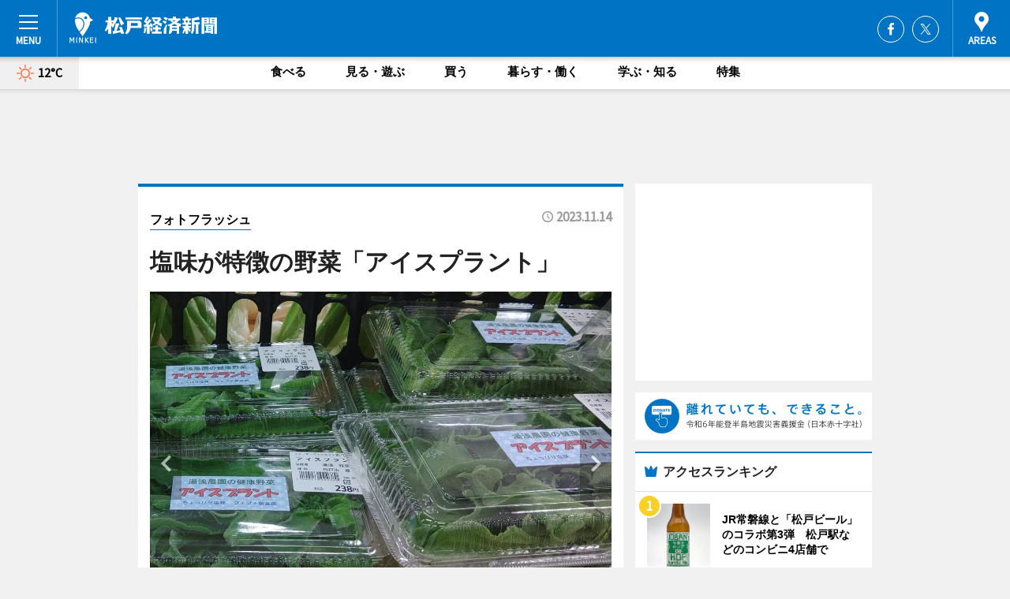

--- FILE ---
content_type: text/html; charset=utf-8
request_url: https://matsudo.keizai.biz/photoflash/1172/
body_size: 62806
content:
<!DOCTYPE HTML>
<html>
<head>
<meta http-equiv="Content-Type" content="text/html; charset=utf-8">
<meta name="viewport" content="width=device-width,initial-scale=1,minimum-scale=1,maximum-scale=1,user-scalable=no">
<title>塩味が特徴の野菜「アイスプラント」 - 松戸経済新聞</title>

<meta name="keywords" content="松戸,経済,新聞,ニュース,カルチャー">
<meta name="description" content="ファーマーズマーケット（農産物直売所）「さいてって」（松戸市金ケ作、TEL 047-711-7707）が10月26日にオープンした。">
<meta property="fb:app_id" content="158866110948001">
<meta property="fb:admins" content="100001334499453">
<meta property="og:site_name" content="松戸経済新聞">
<meta property="og:locale" content="ja_JP">
<meta property="og:type" content="article">
<meta name="twitter:card" content="summary_large_image">
<meta name="twitter:site" content="@minkei">
<meta property="og:title" content="塩味が特徴の野菜「アイスプラント」">
<meta name="twitter:title" content="塩味が特徴の野菜「アイスプラント」">
<link rel="canonical" href="https://matsudo.keizai.biz/photoflash/1172/">
<meta property="og:url" content="https://matsudo.keizai.biz/photoflash/1172/">
<meta name="twitter:url" content="https://matsudo.keizai.biz/photoflash/1172/">
<meta property="og:description" content="ファーマーズマーケット（農産物直売所）「さいてって」（松戸市金ケ作、TEL 047-711-7707）が10月26日にオープンした。">
<meta name="twitter:description" content="ファーマーズマーケット（農産物直売所）「さいてって」（松戸市金ケ作、TEL 047-711-7707）が10月26日にオープンした。">
<meta property="og:image" content="https://images.keizai.biz/matsudo_keizai/photonews/1699950620_b.jpg">
<meta name="twitter:image" content="https://images.keizai.biz/matsudo_keizai/photonews/1699950620_b.jpg">
<link href="https://images.keizai.biz/favicon.ico" rel="shortcut icon">
<link href="https://ex.keizai.biz/common.8.3.0/css.1.0.6/common.min.css?1764948408" rel="stylesheet" type="text/css">
<link href="https://ex.keizai.biz/common.8.3.0/css.1.0.6/single.min.css?1764948408" rel="stylesheet" type="text/css">
<link href="https://matsudo.keizai.biz/css/style.css" rel="stylesheet" type="text/css">
<link href="https://ex.keizai.biz/common.8.3.0/css.1.0.6/all.min.css" rel="stylesheet" type="text/css">
<link href="https://fonts.googleapis.com/css?family=Source+Sans+Pro" rel="stylesheet">
<link href="https://cdn.jsdelivr.net/npm/yakuhanjp@3.0.0/dist/css/yakuhanjp.min.css" rel=”preload” as="stylesheet" type="text/css">
<link href="https://ex.keizai.biz/common.8.3.0/css.1.0.6/print.min.css" media="print" rel="stylesheet" type="text/css">
<script>
var microadCompass = microadCompass || {};
microadCompass.queue = microadCompass.queue || [];
</script>
<script charset="UTF-8" src="//j.microad.net/js/compass.js" onload="new microadCompass.AdInitializer().initialize();" async></script>
<script type="text/javascript">
var PWT={};
var pbjs = pbjs || {};
pbjs.que = pbjs.que || [];
var googletag = googletag || {};
googletag.cmd = googletag.cmd || [];
var gptRan = false;
PWT.jsLoaded = function(){
    if(!location.hostname.match(/proxypy.org|printwhatyoulike.com/)){
        loadGPT();
    }
};
var loadGPT = function(){
    if (!gptRan) {
        gptRan = true;
        var gads = document.createElement('script');
        var useSSL = 'https:' == document.location.protocol;
        gads.src = (useSSL ? 'https:' : 'http:') + '//securepubads.g.doubleclick.net/tag/js/gpt.js';
        gads.async = true;
        var node = document.getElementsByTagName('script')[0];
        node.parentNode.insertBefore(gads, node);
        var pbjsEl = document.createElement("script");
        pbjsEl.type = "text/javascript";
        pbjsEl.src = "https://anymind360.com/js/2131/ats.js";
        var pbjsTargetEl = document.getElementsByTagName("head")[0];
        pbjsTargetEl.insertBefore(pbjsEl, pbjsTargetEl.firstChild);
    }
};
setTimeout(loadGPT, 500);
</script>
<script type="text/javascript">
(function() {
var purl = window.location.href;
var url = '//ads.pubmatic.com/AdServer/js/pwt/157255/3019';
var profileVersionId = '';
if(purl.indexOf('pwtv=')>0){
    var regexp = /pwtv=(.*?)(&|$)/g;
    var matches = regexp.exec(purl);
    if(matches.length >= 2 && matches[1].length > 0){
    profileVersionId = '/'+matches[1];
    }
}
var wtads = document.createElement('script');
wtads.async = true;
wtads.type = 'text/javascript';
wtads.src = url+profileVersionId+'/pwt.js';
var node = document.getElementsByTagName('script')[0];
node.parentNode.insertBefore(wtads, node);
})();
</script>
<script>
window.gamProcessed = false;
window.gamFailSafeTimeout = 5e3;
window.reqGam = function () {
    if (!window.gamProcessed) {
        window.gamProcessed = true;
        googletag.cmd.push(function () {
            googletag.pubads().refresh();
        });
    }
};
setTimeout(function () {
    window.reqGam();
}, window.gamFailSafeTimeout);
var googletag = googletag || {};
googletag.cmd = googletag.cmd || [];
googletag.cmd.push(function(){
let issp = false;
let hbSlots = new Array();
let amznSlots = new Array();
const ua = window.navigator.userAgent.toLowerCase();
if (ua.indexOf('iphone') > 0 || ua.indexOf('ipod') > 0 || ua.indexOf('android') > 0 && ua.indexOf('mobile') > 0) {
    issp = true;
}
if (issp === true) {
    amznSlots.push(googletag.defineSlot('/159334285/sp_matsudo_header_1st', [[320, 100], [320, 50]], 'div-gpt-ad-1576055139196-0').addService(googletag.pubads()));
    hbSlots.push(googletag.defineSlot('/159334285/sp_matsudo_list_1st', [[336, 280], [300, 250], [320, 100], [320, 50], [200, 200], 'fluid'], 'div-gpt-ad-1580717788210-0').addService(googletag.pubads()));
    hbSlots.push(googletag.defineSlot('/159334285/sp_matsudo_inarticle', ['fluid', [300, 250], [336, 280], [320, 180], [1, 1]], 'div-gpt-ad-1576055195029-0').addService(googletag.pubads()));
    hbSlots.push(googletag.defineSlot('/159334285/sp_matsudo_footer_1st', ['fluid', [300, 250], [336, 280], [320, 100], [320, 50], [200, 200]], 'div-gpt-ad-1576055033248-0').addService(googletag.pubads()));
    hbSlots.push(googletag.defineSlot('/159334285/sp_matsudo_footer_2nd', [[300, 250], 'fluid', [336, 280], [320, 180], [320, 100], [320, 50], [200, 200]], 'div-gpt-ad-1576037774006-0').addService(googletag.pubads()));
    hbSlots.push(googletag.defineSlot('/159334285/sp_matsudo_footer_3rd', [[300, 250], [336, 280], [320, 100], [320, 50], [200, 200], 'fluid'], 'div-gpt-ad-1576055085577-0').addService(googletag.pubads()));
    hbSlots.push(googletag.defineSlot('/159334285/sp_matsudo_overlay', [320, 50], 'div-gpt-ad-1584427815478-0').addService(googletag.pubads()));
    hbSlots.push(googletag.defineSlot('/159334285/sp_matsudo_infeed_1st', ['fluid', [320, 100], [300, 100]], 'div-gpt-ad-1580370696425-0').addService(googletag.pubads()));
    hbSlots.push(googletag.defineSlot('/159334285/sp_matsudo_infeed_2st', [[300, 100], 'fluid', [320, 100]], 'div-gpt-ad-1580370846543-0').addService(googletag.pubads()));
    hbSlots.push(googletag.defineSlot('/159334285/sp_matsudo_infeed_3rd', [[300, 100], 'fluid', [320, 100]], 'div-gpt-ad-1580370937978-0').addService(googletag.pubads()));
} else {
    amznSlots.push(googletag.defineSlot('/159334285/pc_matsudo_header_1st', [[728, 90], [750, 100], [970, 90]], 'div-gpt-ad-1576054393576-0').addService(googletag.pubads()));
    amznSlots.push(googletag.defineSlot('/159334285/pc_matsudo_right_1st', ['fluid', [300, 250]], 'div-gpt-ad-1576054711791-0').addService(googletag.pubads()));
    hbSlots.push(googletag.defineSlot('/159334285/pc_matsudo_right_2nd', ['fluid', [300, 250], [200, 200]], 'div-gpt-ad-1576054772252-0').addService(googletag.pubads()));
    hbSlots.push(googletag.defineSlot('/159334285/pc_matsudo_inarticle', ['fluid', [300, 250], [336, 280]], 'div-gpt-ad-1576054895453-0').addService(googletag.pubads()));
    hbSlots.push(googletag.defineSlot('/159334285/pc_matsudo_right_3rd', [[300, 250], 'fluid', [300, 600], [160, 600], [200, 200]], 'div-gpt-ad-1576054833870-0').addService(googletag.pubads()));
    amznSlots.push(googletag.defineSlot('/159334285/pc_matsudo_left_1st', ['fluid', [300, 250]], 'div-gpt-ad-1576037145616-0'). addService(googletag.pubads()));
    hbSlots.push(googletag.defineSlot('/159334285/pc_matsudo_infeed_1st', ['fluid'], 'div-gpt-ad-1580370696425-0').addService(googletag.pubads()));
    hbSlots.push(googletag.defineSlot('/159334285/pc_matsudo_infeed_2st', ['fluid'], 'div-gpt-ad-1580370846543-0').addService(googletag.pubads()));
    hbSlots.push(googletag.defineSlot('/159334285/pc_matsudo_infeed_3rd', ['fluid'], 'div-gpt-ad-1580370937978-0').addService(googletag.pubads()));
}

if (!googletag.pubads().isInitialLoadDisabled()) {
    googletag.pubads().disableInitialLoad();
}
googletag.pubads().enableSingleRequest();
googletag.pubads().collapseEmptyDivs();
googletag.enableServices();
googletag.pubads().refresh(amznSlots);
googletag.pubads().addEventListener('slotRequested', function(event) {
var elemId = event.slot.getSlotElementId();
for (var i = 0; i < hbSlots.length; i++) {
    if (hbSlots[i].getSlotElementId() == elemId) {
        window.gamProcessed = true;
    }
}
});
});
</script>
<script async src="//pagead2.googlesyndication.com/pagead/js/adsbygoogle.js"></script>
<script src="https://cdn.gmossp-sp.jp/ads/receiver.js"></script>
<script type="text/javascript">
window._taboola = window._taboola || [];
_taboola.push({article:'auto'});
! function(e, f, u, i) {
if (!document.getElementById(i)) {
e.async = 1;
e.src = u;
e.id = i;
f.parentNode.insertBefore(e, f);
}
}(document.createElement('script'),
document.getElementsByTagName('script')[0],
'//cdn.taboola.com/libtrc/minkeijapan-network/loader.js',
'tb_loader_script');
if (window.performance && typeof window.performance.mark == 'function')
{window.performance.mark('tbl_ic');}
</script>
</head>
<body>

<div id="wrap">
<div id="header">
<div class="inner">
<div id="menuBtn"><span></span></div>
<h1 class="logo"><a href="https://matsudo.keizai.biz/">松戸経済新聞</a></h1>
<div id="areasBtn"><span></span></div>
<ul class="sns">
<li class="fb"><a href="https://www.facebook.com/matsudokeizai" target="_blank">Facebook</a></li><li class="tw"><a href="https://twitter.com/matsudokeizai" target="_blank">Twitter</a></li></ul>
</div>
</div>
<div id="gNavi">
<div id="weather"><a href="https://matsudo.keizai.biz/weather/"><img src="https://images.keizai.biz/img/weather/100.svg" alt=""><span>12°C</span></a></div>
<div class="link">
<ul>
<li><a href="https://matsudo.keizai.biz/gourmet/archives/1/">食べる</a></li>
<li><a href="https://matsudo.keizai.biz/play/archives/1/">見る・遊ぶ</a></li>
<li><a href="https://matsudo.keizai.biz/shopping/archives/1/">買う</a></li>
<li><a href="https://matsudo.keizai.biz/life/archives/1/">暮らす・働く</a></li>
<li><a href="https://matsudo.keizai.biz/study/archives/1/">学ぶ・知る</a></li>
<li><a href="https://matsudo.keizai.biz/special/archives/1/">特集</a></li>
</ul>
</div>
</div>
<div id="topBnr">
<script>
const spw = 430;
const hbnr = document.createElement('div');
const cbnr = document.createElement('div');
if (screen.width <= spw) {
    hbnr.classList.add("bnrW320");
    cbnr.setAttribute('id', 'div-gpt-ad-1576055139196-0');
} else {
    hbnr.classList.add("bnrWPC");
    cbnr.setAttribute('id', 'div-gpt-ad-1576054393576-0');
}
hbnr.appendChild(cbnr);
document.currentScript.parentNode.appendChild(hbnr);
if (screen.width <= spw) {
    googletag.cmd.push(function() { googletag.display('div-gpt-ad-1576055139196-0'); });
} else {
    googletag.cmd.push(function() { googletag.display('div-gpt-ad-1576054393576-0'); });
}
</script>
</div>

<div id="container">
<div class="contents" id="topBox">
<div class="box">
<div class="ttl">
<span><a href="https://matsudo.keizai.biz/photoflash/archives/">フォトフラッシュ</a></span>
<time>2023.11.14</time>
<h1>塩味が特徴の野菜「アイスプラント」</h1>
</div>
<div class="main">
<div id="mainImage">
<img src="https://images.keizai.biz/matsudo_keizai/photonews/1699950620_b.jpg" alt="">
<p id="prevArrow"><a href="https://matsudo.keizai.biz/photoflash/1171/"><i class="fas fa-chevron-left"></i></a></p><p id="nextArrow"><a href="https://matsudo.keizai.biz/photoflash/1173/"><i class="fas fa-chevron-right"></i></a></p></div>
<h2>塩味が特徴の野菜「アイスプラント」</h2></div>
<div class="gallery">
<ul>
<li>
<a href="https://matsudo.keizai.biz/photoflash/1173/"><img src="https://images.keizai.biz/matsudo_keizai/photonews/1699950672.jpg" alt=""></a>
</li>
<li class="isPhoto">
<img src="https://images.keizai.biz/matsudo_keizai/photonews/1699950620.jpg" alt="">
</li>
<li>
<a href="https://matsudo.keizai.biz/photoflash/1171/"><img src="https://images.keizai.biz/matsudo_keizai/photonews/1699950585.jpg" alt=""></a>
</li>
<li>
<a href="https://matsudo.keizai.biz/photoflash/1170/"><img src="https://images.keizai.biz/matsudo_keizai/photonews/1699950543.jpg" alt=""></a>
</li>
<li>
<a href="https://matsudo.keizai.biz/photoflash/1169/"><img src="https://images.keizai.biz/matsudo_keizai/photonews/1699950507.jpg" alt=""></a>
</li>
<li>
<a href="https://matsudo.keizai.biz/photoflash/1168/"><img src="https://images.keizai.biz/matsudo_keizai/photonews/1699950467.jpg" alt=""></a>
</li>
<li>
<a href="https://matsudo.keizai.biz/photoflash/1167/"><img src="https://images.keizai.biz/matsudo_keizai/photonews/1699950429.jpg" alt=""></a>
</li>
<li>
<a href="https://matsudo.keizai.biz/photoflash/1166/"><img src="https://images.keizai.biz/matsudo_keizai/photonews/1699950385.jpg" alt=""></a>
</li>
</ul>
</div>
<script>var _puri = "https://matsudo.keizai.biz/photoflash/1172/";</script>
<div class="snsArea">
<ul>
<li class="fb"><a href="https://www.facebook.com/share.php?u=https://matsudo.keizai.biz/photoflash/1172/" class="popup" target="_blank"></a><span id="fb_count"><p id="fb_count_num">0</p></span></li>
<li class="tw"><a href="https://twitter.com/intent/tweet?url=https://matsudo.keizai.biz/photoflash/1172/&text=塩味が特徴の野菜「アイスプラント」" class="popup" target="_blank"></a></li>
<li class="line"><a href="https://line.me/R/msg/text/?%E5%A1%A9%E5%91%B3%E3%81%8C%E7%89%B9%E5%BE%B4%E3%81%AE%E9%87%8E%E8%8F%9C%E3%80%8C%E3%82%A2%E3%82%A4%E3%82%B9%E3%83%97%E3%83%A9%E3%83%B3%E3%83%88%E3%80%8D%0d%0ahttps%3A%2F%2Fmatsudo.keizai.biz%2Fphotoflash%2F1172%2F" class="popup" target="_blank"></a></li>
<li class="htn"><a href="http://b.hatena.ne.jp/entry/https://matsudo.keizai.biz/photoflash/1172/" target="_blank"></a><span id="htn_count">&nbsp;</span></li>
</ul>
</div>
<div class="txt bnr2_txt">
<p>ファーマーズマーケット（農産物直売所）「さいてって」（松戸市金ケ作、TEL 047-711-7707）が10月26日にオープンした。</p>
<script>
const _bnr = document.createElement('div');
const _cbnr = document.createElement('div');
_bnr.classList.add("bnr2");
if (screen.width <= spw) {
    _cbnr.setAttribute('id', 'div-gpt-ad-1576055195029-0');
} else {
    _cbnr.setAttribute('id', 'div-gpt-ad-1576054895453-0');
}
_bnr.appendChild(_cbnr);
document.currentScript.parentNode.appendChild(_bnr);
if (screen.width <= spw) {
    googletag.cmd.push(function() {
        googletag.display('div-gpt-ad-1576055195029-0');
    });
} else {
    googletag.cmd.push(function() {
        googletag.display('div-gpt-ad-1576054895453-0');
    });
}
</script>
</div>
<ul class="btnList article">
<li class="send"><a href="https://matsudo.keizai.biz/headline/745/">記事を読む</a></li>
</ul>
<ul class="snsList">
<li>
<a href="https://twitter.com/share" class="twitter-share-button popup" data-url="https://matsudo.keizai.biz/photoflash/1172/" data-text="塩味が特徴の野菜「アイスプラント」" data-lang="ja"></a><script>!function(d,s,id){var js,fjs=d.getElementsByTagName(s)[0],p='https';if(!d.getElementById(id)){js=d.createElement(s);js.id=id;js.src=p+'://platform.twitter.com/widgets.js';fjs.parentNode.insertBefore(js,fjs);}}(document, 'script', 'twitter-wjs');</script>
</li>
<li>
<div id="fb-root"></div>
<script async defer crossorigin="anonymous" src="https://connect.facebook.net/ja_JP/sdk.js#xfbml=1&version=v9.0&appId=158866110948001&autoLogAppEvents=1" nonce="mlP5kZZA"></script>
<div class="fb-share-button" data-href="https://matsudo.keizai.biz/photoflash/1172/" data-layout="button_count" data-size="small"><a target="_blank" href="https://www.facebook.com/sharer/sharer.php?u=https%3A%2F%2Fmatsudo.keizai.biz%2Fphotoflash%2F1172%2F&amp;src=sdkpreparse" class="fb-xfbml-parse-ignore">シェア</a></div>
</li>
<li>
<div class="line-it-button" data-lang="ja" data-type="share-a" data-url="https://matsudo.keizai.biz/photoflash/1172/" style="display: none;"></div>
<script src="https://d.line-scdn.net/r/web/social-plugin/js/thirdparty/loader.min.js" async="async" defer="defer"></script>
</li>
<li>
<a href="http://b.hatena.ne.jp/entry/" class="hatena-bookmark-button" data-hatena-bookmark-layout="basic-label-counter" data-hatena-bookmark-lang="ja" data-hatena-bookmark-height="20" title="はてなブックマークに追加"><img src="https://b.st-hatena.com/images/entry-button/button-only@2x.png" alt="はてなブックマークに追加" width="20" height="20" style="border: none;" /></a><script type="text/javascript" src="https://b.st-hatena.com/js/bookmark_button.js" charset="utf-8" async="async"></script>
</li>
</ul>
</div>
<div class="box">
<div class="pager">
<ul>
<li class="prev"><a href="https://matsudo.keizai.biz/photoflash/1171/"><span>前の写真</span></a></li><li class="next"><a href="https://matsudo.keizai.biz/photoflash/1173/"><span>次の写真</span></a></li></ul>
</div>
</div>
</div>
<div class="box" style="text-align: center;">
<div id="middleBnr" class="box bnr">
<script>
if (screen.width <= spw) {
    const _cMiddleBnr = document.createElement('div');
    _cMiddleBnr.setAttribute('id', 'div-gpt-ad-1580717788210-0');
    document.currentScript.parentNode.appendChild(_cMiddleBnr);
    googletag.cmd.push(function() { googletag.display('div-gpt-ad-1580717788210-0'); });
}
</script>

</div>
</div>
<div id="info">
<div id="category">

<div class="box special">
<div class="ttl"><h2>特集</h2></div>
<ul class="thumbB">
<li>
<a href="https://matsudo.keizai.biz/column/1/">
<div class="img"><img class="lazy" src="https://images.keizai.biz/img/extras/noimage.png" data-src="https://matsudo.keizai.biz/img/column/1428489356/1428489373index.jpg" alt="中学～大学とサッカーで活躍、夢をかなえた松戸出身の日本テレビアナウンサー山本紘之さんロングインタビュー「壁にぶち当たっても逃げずにもがき苦しむことが大事」"></div>
<div class="block">
<span>インタビュー</span>
<h3>中学～大学とサッカーで活躍、夢をかなえた松戸出身の日本テレビアナウンサー山本紘之さんロングインタビュー「壁にぶち当たっても逃げずにもがき苦しむことが大事」</h3>
</div>
</a>
</li>
</ul>
<div class="more"><a href="https://matsudo.keizai.biz/special/archives/1/"><span>もっと見る</span></a></div>
</div>
<div class="box latestnews">
<div class="ttl"><h2>最新ニュース</h2></div>
<div class="thumbA">
<a href="https://matsudo.keizai.biz/headline/1116/">
<div class="img">
<img src="https://images.keizai.biz/matsudo_keizai/headline/1764906535_photo.jpg" alt="">
</div>
<span>見る・遊ぶ</span>
<h3>松戸市立博物館が「博物館アワード作品展」　小中学生の作品300点を展示</h3>
<p>松戸市立博物館が「第10回博物館アワード作品展」を、12月10日から同館企画展示室で開く。</p>
</a>
</div>
<ul class="thumbC">
<li>
<a href="https://matsudo.keizai.biz/headline/1115/">
<div class="img">
<img src="https://images.keizai.biz/matsudo_keizai/thumbnail/1764752387_mini.jpg" alt="">
</div>
<div class="block">
<span>買う</span><h3>JR常磐線と「松戸ビール」のコラボ第3弾　松戸駅などのコンビニ4店舗で</h3>
</div>
</a>
</li>
<li>
<a href="https://matsudo.keizai.biz/headline/1114/">
<div class="img">
<img src="https://images.keizai.biz/matsudo_keizai/thumbnail/1764298025_mini.jpg" alt="">
</div>
<div class="block">
<span>買う</span><h3>松戸駅周辺でクリスマススタンプラリー　参加しやすい「シルバー賞」新設</h3>
</div>
</a>
</li>
<li>
<a href="https://matsudo.keizai.biz/headline/1113/">
<div class="img">
<img src="https://images.keizai.biz/matsudo_keizai/thumbnail/1764120692_mini.jpg" alt="">
</div>
<div class="block">
<span>見る・遊ぶ</span><h3>松戸市などがポストカードアートコンテスト　常磐線沿線の魅力描く作品募集</h3>
</div>
</a>
</li>
<li>
<a href="https://matsudo.keizai.biz/headline/1112/">
<div class="img">
<img src="https://images.keizai.biz/matsudo_keizai/thumbnail/1764035066_mini.jpg" alt="">
</div>
<div class="block">
<span>食べる</span><h3>松戸・北小金駅前でクリスマスマーケット　手作り雑貨、スイーツなど販売</h3>
</div>
</a>
</li>
<li>
<a href="https://matsudo.keizai.biz/headline/1111/">
<div class="img">
<img src="https://images.keizai.biz/matsudo_keizai/thumbnail/1763697900_mini.jpg" alt="">
</div>
<div class="block">
<span>見る・遊ぶ</span><h3>松戸市が車いすバスケットボール体験イベント　パラ競技に触れる学びの場に</h3>
</div>
</a>
</li>
<li id="_ads">
<div id='div-gpt-ad-1580370696425-0'>
<script>
googletag.cmd.push(function() { googletag.display('div-gpt-ad-1580370696425-0'); });
</script>
</div>
</li>

</ul>
<div class="more"><a href="https://matsudo.keizai.biz/headline/archives/1/"><span>もっと見る</span></a></div>
</div>
<div class="box">
<div id="taboola-below-article-thumbnails"></div>
<script type="text/javascript">
window._taboola = window._taboola || [];
_taboola.push({
mode: 'thumbnails-a',
container: 'taboola-below-article-thumbnails',
placement: 'Below Article Thumbnails',
target_type: 'mix'
});
</script>
</div>
<div class="box play">
<div class="ttl"><h2>見る・遊ぶ</h2></div>
<div class="thumbA">
<a href="https://matsudo.keizai.biz/headline/1116/">
<div class="img"><img class="lazy" src="https://images.keizai.biz/img/extras/noimage.png" data-src="https://images.keizai.biz/matsudo_keizai/headline/1764906535_photo.jpg" alt=""></div>
<span>見る・遊ぶ</span>
<h3>松戸市立博物館が「博物館アワード作品展」　小中学生の作品300点を展示</h3>
<p>松戸市立博物館が「第10回博物館アワード作品展」を、12月10日から同館企画展示室で開く。</p>
</a>
</div>
<ul class="thumbC">
<li>
<a href="https://matsudo.keizai.biz/headline/1113/">
<div class="img"><img class="lazy" src="https://images.keizai.biz/img/extras/noimage.png" data-src="https://images.keizai.biz/matsudo_keizai/headline/1764120692.jpg" alt=""></div>
<div class="block">
<span>見る・遊ぶ</span>
<h3>松戸市などがポストカードアートコンテスト　常磐線沿線の魅力描く作品募集</h3>
</div>
</a>
</li>
<li>
<a href="https://matsudo.keizai.biz/headline/1112/">
<div class="img"><img class="lazy" src="https://images.keizai.biz/img/extras/noimage.png" data-src="https://images.keizai.biz/matsudo_keizai/headline/1764035066.jpg" alt=""></div>
<div class="block">
<span>見る・遊ぶ</span>
<h3>松戸・北小金駅前でクリスマスマーケット　手作り雑貨、スイーツなど販売</h3>
</div>
</a>
</li>
<li>
<a href="https://matsudo.keizai.biz/headline/1111/">
<div class="img"><img class="lazy" src="https://images.keizai.biz/img/extras/noimage.png" data-src="https://images.keizai.biz/matsudo_keizai/headline/1763697900.jpg" alt=""></div>
<div class="block">
<span>見る・遊ぶ</span>
<h3>松戸市が車いすバスケットボール体験イベント　パラ競技に触れる学びの場に</h3>
</div>
</a>
</li>
<li id="_ads15">
<div id='div-gpt-ad-1580370846543-0'>
<script>
googletag.cmd.push(function() { googletag.display('div-gpt-ad-1580370846543-0'); });
</script>
</div>
</li>

</ul>
<div class="more"><a href="https://matsudo.keizai.biz/play/archives/1/"><span>もっと見る</span></a></div>
</div>
<script>
if (screen.width <= spw) {
    const _bnr = document.createElement('div');
    const _cbnr = document.createElement('div');
    _bnr.classList.add('box', 'oauth', 'sp');
    _cbnr.setAttribute('id', 'div-gpt-ad-1580370696425-0');
    _bnr.appendChild(_cbnr);
    document.currentScript.parentNode.appendChild(_bnr);
    googletag.cmd.push(function() { googletag.display('div-gpt-ad-1580370696425-0'); });
}
</script>
<div class="box study">
<div class="ttl"><h2>学ぶ・知る</h2></div>
<div class="thumbA">
<a href="https://matsudo.keizai.biz/headline/1116/">
<div class="img"><img class="lazy" src="https://images.keizai.biz/img/extras/noimage.png" data-src="https://images.keizai.biz/matsudo_keizai/headline/1764906535_photo.jpg" alt=""></div>
<span>学ぶ・知る</span>
<h3>松戸市立博物館が「博物館アワード作品展」　小中学生の作品300点を展示</h3>
<p>松戸市立博物館が「第10回博物館アワード作品展」を、12月10日から同館企画展示室で開く。</p>
</a>
</div>
<ul class="thumbC">
<li>
<a href="https://matsudo.keizai.biz/headline/1111/">
<div class="img"><img class="lazy" src="https://images.keizai.biz/img/extras/noimage.png" data-src="https://images.keizai.biz/matsudo_keizai/headline/1763697900.jpg" alt=""></div>
<div class="block">
<span>学ぶ・知る</span>
<h3>松戸市が車いすバスケットボール体験イベント　パラ競技に触れる学びの場に</h3>
</div>
</a>
</li>
<li>
<a href="https://matsudo.keizai.biz/headline/1107/">
<div class="img"><img class="lazy" src="https://images.keizai.biz/img/extras/noimage.png" data-src="https://images.keizai.biz/matsudo_keizai/headline/1763429935.jpg" alt=""></div>
<div class="block">
<span>学ぶ・知る</span>
<h3>松戸の子育て支援団体が保護者向け講座　小学校入学前の不安解消目指す</h3>
</div>
</a>
</li>
<li>
<a href="https://matsudo.keizai.biz/headline/1106/">
<div class="img"><img class="lazy" src="https://images.keizai.biz/img/extras/noimage.png" data-src="https://images.keizai.biz/matsudo_keizai/headline/1763342791.jpg" alt=""></div>
<div class="block">
<span>学ぶ・知る</span>
<h3>流山の「KOYOクラブ」がロケット教室　ものづくり体験で自信育む</h3>
</div>
</a>
</li>
<li id="_ads25">
<div id='div-gpt-ad-1580370937978-0'>
<script>
googletag.cmd.push(function() { googletag.display('div-gpt-ad-1580370937978-0'); });
</script>
</div>
</li>

</ul>
<div class="more"><a href="https://matsudo.keizai.biz/study/archives/1/"><span>もっと見る</span></a></div>
</div>
<script>
if (screen.width <= spw) {
    const _bnr = document.createElement('div');
    const _cbnr = document.createElement('div');
    _bnr.classList.add('rb', 'sp');
    _cbnr.setAttribute('id', 'div-gpt-ad-1576037774006-0');
    _bnr.appendChild(_cbnr);
    document.currentScript.parentNode.appendChild(_bnr);
    googletag.cmd.push(function() { googletag.display('div-gpt-ad-1576037774006-0'); });
}
</script>
<div class="box shopping">
<div class="ttl"><h2>買う</h2></div>
<div class="thumbA">
<a href="https://matsudo.keizai.biz/headline/1115/">
<div class="img"><img class="lazy" src="https://images.keizai.biz/img/extras/noimage.png" data-src="https://images.keizai.biz/matsudo_keizai/headline/1764752387_photo.jpg" alt=""></div>
<span>買う</span>
<h3>JR常磐線と「松戸ビール」のコラボ第3弾　松戸駅などのコンビニ4店舗で</h3>
<p>クラフトビール「常磐のホップ」が、11月20日から常磐線駅内のコンビニエンスストア4店で期間限定販売されている。</p>
</a>
</div>
<ul class="thumbC">
<li>
<a href="https://matsudo.keizai.biz/headline/1114/">
<div class="img"><img class="lazy" src="https://images.keizai.biz/img/extras/noimage.png" data-src="https://images.keizai.biz/matsudo_keizai/headline/1764298025.jpg" alt=""></div>
<div class="block">
<span>買う</span>
<h3>松戸駅周辺でクリスマススタンプラリー　参加しやすい「シルバー賞」新設</h3>
</div>
</a>
</li>
<li>
<a href="https://matsudo.keizai.biz/headline/1112/">
<div class="img"><img class="lazy" src="https://images.keizai.biz/img/extras/noimage.png" data-src="https://images.keizai.biz/matsudo_keizai/headline/1764035066.jpg" alt=""></div>
<div class="block">
<span>買う</span>
<h3>松戸・北小金駅前でクリスマスマーケット　手作り雑貨、スイーツなど販売</h3>
</div>
</a>
</li>
<li>
<a href="https://matsudo.keizai.biz/headline/1102/">
<div class="img"><img class="lazy" src="https://images.keizai.biz/img/extras/noimage.png" data-src="https://images.keizai.biz/matsudo_keizai/headline/1762743709.jpg" alt=""></div>
<div class="block">
<span>買う</span>
<h3>松戸西口公園で「オータムフェスタ」　3日間にわたり多彩な催し</h3>
</div>
</a>
</li>
<li>
<a href="https://matsudo.keizai.biz/headline/1099/">
<div class="img"><img class="lazy" src="https://images.keizai.biz/img/extras/noimage.png" data-src="https://images.keizai.biz/matsudo_keizai/headline/1762220684.jpg" alt=""></div>
<div class="block">
<span>買う</span>
<h3>松戸南部市場で「市場祭」　マグロの解体実演、ビンゴ大会など</h3>
</div>
</a>
</li>

</ul>
<div class="more"><a href="https://matsudo.keizai.biz/shopping/archives/1/"><span>もっと見る</span></a></div>
</div>
<script>
if (screen.width <= spw) {
    const _bnr = document.createElement('div');
    const _cbnr = document.createElement('div');
    _bnr.classList.add('rb', 'sp', 'thd');
    _cbnr.setAttribute('id', 'div-gpt-ad-1576055085577-0');
    _bnr.appendChild(_cbnr);
    document.currentScript.parentNode.appendChild(_bnr);
    googletag.cmd.push(function() { googletag.display('div-gpt-ad-1576055085577-0'); });
}
</script>
<div class="box life hdSP">
<div class="ttl"><h2>暮らす・働く</h2></div>
<div class="thumbA">
<a href="https://matsudo.keizai.biz/headline/1114/">
<div class="img"><img class="lazy" src="https://images.keizai.biz/img/extras/noimage.png" data-src="https://images.keizai.biz/matsudo_keizai/headline/1764298025_photo.jpg" alt=""></div>
<span>暮らす・働く</span>
<h3>松戸駅周辺でクリスマススタンプラリー　参加しやすい「シルバー賞」新設</h3>
<p>「マツドレンジャーを集めろ！ スマホでクリスマススタンプラリー2025」が現在、松戸駅の周辺で開かれている。</p>
</a>
</div>
<ul class="thumbC">
<li>
<a href="https://matsudo.keizai.biz/headline/1107/">
<div class="img"><img class="lazy" src="https://images.keizai.biz/img/extras/noimage.png" data-src="https://images.keizai.biz/matsudo_keizai/headline/1763429935.jpg" alt=""></div>
<div class="block">
<span>暮らす・働く</span>
<h3>松戸の子育て支援団体が保護者向け講座　小学校入学前の不安解消目指す</h3>
</div>
</a>
</li>
<li>
<a href="https://matsudo.keizai.biz/headline/1104/">
<div class="img"><img class="lazy" src="https://images.keizai.biz/img/extras/noimage.png" data-src="https://images.keizai.biz/matsudo_keizai/headline/1762999351.jpg" alt=""></div>
<div class="block">
<span>暮らす・働く</span>
<h3>松戸市が新オンラインサービス　14のライフイベントに関する手続きを案内</h3>
</div>
</a>
</li>
<li>
<a href="https://matsudo.keizai.biz/headline/1101/">
<div class="img"><img class="lazy" src="https://images.keizai.biz/img/extras/noimage.png" data-src="https://images.keizai.biz/matsudo_keizai/headline/1762496037.jpg" alt=""></div>
<div class="block">
<span>暮らす・働く</span>
<h3>松戸市版メタバース「メタまーつ」稼働　文化財案内、子どもの居場所など</h3>
</div>
</a>
</li>
<li>
<a href="https://matsudo.keizai.biz/headline/1095/">
<div class="img"><img class="lazy" src="https://images.keizai.biz/img/extras/noimage.png" data-src="https://images.keizai.biz/matsudo_keizai/headline/1761615242.jpg" alt=""></div>
<div class="block">
<span>暮らす・働く</span>
<h3>松戸市が市立松戸高校で「防災フェア」　楽しみながら防災を体験</h3>
</div>
</a>
</li>

</ul>
<div class="more"><a href="https://matsudo.keizai.biz/life/archives/1/"><span>もっと見る</span></a></div>
</div>
<div class="box gourmet hdSP">
<div class="ttl"><h2>食べる</h2></div>
<div class="thumbA">
<a href="https://matsudo.keizai.biz/headline/1112/">
<div class="img"><img class="lazy" src="https://images.keizai.biz/img/extras/noimage.png" data-src="https://images.keizai.biz/matsudo_keizai/headline/1764035066_photo.jpg" alt=""></div>
<span>食べる</span>
<h3>松戸・北小金駅前でクリスマスマーケット　手作り雑貨、スイーツなど販売</h3>
<p>「黄金（こがね）クリスマスマーケット2025」が11月29日、JR常磐線北小金駅南口のペデストリアンデッキ（松戸市小金）で開かれる。</p>
</a>
</div>
<ul class="thumbC">
<li>
<a href="https://matsudo.keizai.biz/headline/1110/">
<div class="img"><img class="lazy" src="https://images.keizai.biz/img/extras/noimage.png" data-src="https://images.keizai.biz/matsudo_keizai/headline/1763606858.jpg" alt=""></div>
<div class="block">
<span>食べる</span>
<h3>新松戸駅周辺で「大鍋スタンプラリー」　5つの会場で地元の店の味を堪能</h3>
</div>
</a>
</li>
<li>
<a href="https://matsudo.keizai.biz/headline/1108/">
<div class="img"><img class="lazy" src="https://images.keizai.biz/img/extras/noimage.png" data-src="https://images.keizai.biz/matsudo_keizai/headline/1763522679.jpg" alt=""></div>
<div class="block">
<span>食べる</span>
<h3>東松戸中央公園でマルシェ　キッチンカー出店、ばけごろうも登場</h3>
</div>
</a>
</li>
<li>
<a href="https://matsudo.keizai.biz/headline/1105/">
<div class="img"><img class="lazy" src="https://images.keizai.biz/img/extras/noimage.png" data-src="https://images.keizai.biz/matsudo_keizai/headline/1763085738.jpg" alt=""></div>
<div class="block">
<span>食べる</span>
<h3>松戸でストリートカルチャー体験イベント　BMX、スケートボードなど</h3>
</div>
</a>
</li>
<li>
<a href="https://matsudo.keizai.biz/headline/1103/">
<div class="img"><img class="lazy" src="https://images.keizai.biz/img/extras/noimage.png" data-src="https://images.keizai.biz/matsudo_keizai/headline/1762826964.jpg" alt=""></div>
<div class="block">
<span>食べる</span>
<h3>松戸の子育て支援団体が親子向けイベント　育児期の孤立防止目指す</h3>
</div>
</a>
</li>
</ul>
<div class="more"><a href="https://matsudo.keizai.biz/gourmet/archives/1/"><span>もっと見る</span></a></div>
</div>
</div>
<div id="sideCategory">
<div class="side">
<div class="box news">
<div class="ttl"><h3>みん経トピックス</h3></div>
<ul>
<li><a href="http://kumagaya.keizai.biz/headline/1748/"><h4>深谷テラスパークでクリスマスディナーコンサート　今年一年のご褒美に</h4><small>熊谷経済新聞</small></a></li>
<li><a href="http://wakayama.keizai.biz/headline/2949/"><h4>岩出に中華そば店「よもぎ」　井出商店から独立</h4><small>和歌山経済新聞</small></a></li>
<li><a href="http://hamamatsu.keizai.biz/headline/3692/"><h4>浜松・大工町に居酒屋「歩庵」　 「カジュアル＆リーズナブル」コンセプトに</h4><small>浜松経済新聞</small></a></li>
<li><a href="http://funabashi.keizai.biz/headline/3611/"><h4>市船と千葉ジェッツが連携協定　選手と生徒の交流や地域活性化などで連携</h4><small>船橋経済新聞</small></a></li>
<li><a href="http://sendai.keizai.biz/headline/4311/"><h4>SENDAI光のページェント開幕　冬の定禅寺通に温かな光ともる24日間</h4><small>仙台経済新聞</small></a></li>
</ul>
</div>

<script>
if (screen.width > spw) {
    const _middleBnr = document.createElement('div');
    const _cMiddleBnr = document.createElement('div');
    _middleBnr.classList.add('box', 'rec');
    _cMiddleBnr.setAttribute('id', 'div-gpt-ad-1576037145616-0');
    _middleBnr.appendChild(_cMiddleBnr);
    document.currentScript.parentNode.appendChild(_middleBnr);
    googletag.cmd.push(function() { googletag.display('div-gpt-ad-1576037145616-0'); });
}
</script>
<script async src="https://yads.c.yimg.jp/js/yads-async.js"></script>
<div class="box yads">
<div id="yad"></div>
<script>
window.YJ_YADS = window.YJ_YADS || { tasks: [] };
if (screen.width <= 750) {
    _yads_ad_ds = '46046_265960';
} else {
    _yads_ad_ds = '12295_268899';
}
window.YJ_YADS.tasks.push({
    yads_ad_ds : _yads_ad_ds,
    yads_parent_element : 'yad'
});
</script>
</div>
</div>
</div>
</div>
<div id="side">
<div class="side top">

<script>
const _recBnr = document.createElement('div');
if (screen.width > spw) {
    const _recCbnr = document.createElement('div');
    _recBnr.setAttribute('id', 'recBanner');
    _recBnr.classList.add('box');
    _recBnr.style.marginTop = '0';
    _recBnr.style.height = '250px';
    _recCbnr.style.height = '250px';
    _recCbnr.setAttribute('id', 'div-gpt-ad-1576054711791-0');
    _recBnr.appendChild(_recCbnr);
    document.currentScript.parentNode.appendChild(_recBnr);
    googletag.cmd.push(function() { googletag.display('div-gpt-ad-1576054711791-0'); });
} else {
    _recBnr.style.marginTop = '-15px';
    document.currentScript.parentNode.appendChild(_recBnr);
}
</script>





<div class="box partner">
<a href="https://www.jrc.or.jp/contribute/help/20240104/" target="_blank"><img src="https://images.keizai.biz/img/banners/2024_noto_banner.png" width="300" height="55" alt="離れていても、できること。">
</a>
</div>

<div class="box thumb rank">
<div class="ttl"><h3>アクセスランキング</h3></div>
<ul>
<li class="shopping">
<a href="https://matsudo.keizai.biz/headline/1115/">
<div class="img"><img src="https://images.keizai.biz/matsudo_keizai/headline/1764752387.jpg" alt=""></div>
<div class="sdbox">
<h4>JR常磐線と「松戸ビール」のコラボ第3弾　松戸駅などのコンビニ4店舗で</h4>
</div>
</a>
</li>
<li class="play">
<a href="https://matsudo.keizai.biz/headline/1116/">
<div class="img"><img src="https://images.keizai.biz/matsudo_keizai/headline/1764906535.jpg" alt=""></div>
<div class="sdbox">
<h4>松戸市立博物館が「博物館アワード作品展」　小中学生の作品300点を展示</h4>
</div>
</a>
</li>
<li class="gourmet">
<a href="https://matsudo.keizai.biz/headline/1088/">
<div class="img"><img src="https://images.keizai.biz/matsudo_keizai/headline/1760577705.jpg" alt=""></div>
<div class="sdbox">
<h4>新松戸「鵜殿シトラスファーム」でレモンのシーズン開始　来年2月ごろまで</h4>
</div>
</a>
</li>
<li class="life">
<a href="https://matsudo.keizai.biz/headline/776/">
<div class="img"><img src="https://images.keizai.biz/matsudo_keizai/headline/1706159261.jpg" alt=""></div>
<div class="sdbox">
<h4>松戸・本土寺で節分追儺式　4年ぶり通常開催、舞台上から豆まきも</h4>
</div>
</a>
</li>
<li class="gourmet">
<a href="https://matsudo.keizai.biz/headline/1066/">
<div class="img"><img src="https://images.keizai.biz/matsudo_keizai/headline/1756687871.jpg" alt=""></div>
<div class="sdbox">
<h4>松戸駅西口デッキでクラフトビールイベント　千葉県各地の14店が参加</h4>
</div>
</a>
</li>
</ul>
<div class="more"><a href="https://matsudo.keizai.biz/access/"><span>もっと見る</span></a></div>
</div>
<script>
if (screen.width <= spw) {
    const _bnr = document.createElement('div');
    const _cbnr = document.createElement('div');
    _bnr.classList.add('box', 'oauth', 'sp');
    _cbnr.setAttribute('id', 'div-gpt-ad-1576055033248-0');
    _bnr.appendChild(_cbnr);
    document.currentScript.parentNode.appendChild(_bnr);
    googletag.cmd.push(function() { googletag.display('div-gpt-ad-1576055033248-0'); });
}
</script>
<div class="box thumb photo">
<div class="ttl"><h3>フォトフラッシュ</h3></div>
<div class="thumbPhoto">
<a href="https://matsudo.keizai.biz/photoflash/2119/">
<div class="img"><img src="https://images.keizai.biz/matsudo_keizai/photonews/1764906403_b.jpg" alt=""></div>
<div class="txt"><p>博物館アワード自由研究部門・市長賞受賞作品「今も残る江戸時代 松戸の庚申塔」</p></div>
</a>
</div>
<ul>
<li>
<a href="https://matsudo.keizai.biz/photoflash/2118/">
<div class="img"><img src="https://images.keizai.biz/matsudo_keizai/photonews/1764906363.jpg" alt=""></div>
<div class="sdbox">
<h4>博物館アワード自由研究部門・教育長賞受賞作品「80年前のあの日、何があったのか～高祖母の戦争体験を追って～」</h4>
</div>
</a>
</li>
<li>
<a href="https://matsudo.keizai.biz/photoflash/2117/">
<div class="img"><img src="https://images.keizai.biz/matsudo_keizai/photonews/1764906322.jpg" alt=""></div>
<div class="sdbox">
<h4>博物館アワードイラスト部門・教育長賞受賞作品「愛媛の太鼓祭」</h4>
</div>
</a>
</li>
<li>
<a href="https://matsudo.keizai.biz/photoflash/2116/">
<div class="img"><img src="https://images.keizai.biz/matsudo_keizai/photonews/1764752151.jpg" alt=""></div>
<div class="sdbox">
<h4>新松戸駅構内に掲示された「常磐のホップ」のポスター</h4>
</div>
</a>
</li>
<li>
<a href="https://matsudo.keizai.biz/photoflash/2115/">
<div class="img"><img src="https://images.keizai.biz/matsudo_keizai/photonews/1764120553.jpg" alt=""></div>
<div class="sdbox">
<h4>昨年の大賞受賞作品「今度は君と一緒に」</h4>
</div>
</a>
</li>
</ul>
<div class="more"><a href="https://matsudo.keizai.biz/photoflash/archives/1/"><span>もっと見る</span></a></div>
</div>
<script>
if (screen.width > spw) {
    const _bnr = document.createElement('div');
    const _cbnr = document.createElement('div');
    _bnr.classList.add('box', 'oauth');
    _cbnr.setAttribute('id', 'div-gpt-ad-1576054772252-0');
    _bnr.appendChild(_cbnr);
    document.currentScript.parentNode.appendChild(_bnr);
    googletag.cmd.push(function() { googletag.display('div-gpt-ad-1576054772252-0'); });
}
</script>
<div class="box thumb world">
<div class="ttl"><h3>ワールドフォトニュース</h3></div>
<div class="thumbPhoto">
<a href="https://matsudo.keizai.biz/gpnews/1654269/">
<div class="img"><img src="https://images.keizai.biz/img/gp/m0088455503.jpg" alt=""></div>
<div class="txt"><p>三浦、木原組が３年ぶりＶ</p></div>
</a>
</div>
<ul>
<li>
<a href="https://matsudo.keizai.biz/gpnews/1654268/">
<div class="img"><img src="https://images.keizai.biz/img/gp/s0088455377.jpg" alt=""></div>
<div class="sdbox">
<h4>女子ＳＰは千葉首位</h4>
</div>
</a>
</li>
<li>
<a href="https://matsudo.keizai.biz/gpnews/1654220/">
<div class="img"><img src="https://images.keizai.biz/img/gp/s0088454968.jpg" alt=""></div>
<div class="sdbox">
<h4>丸山、表彰台逃し４位</h4>
</div>
</a>
</li>
<li>
<a href="https://matsudo.keizai.biz/gpnews/1654219/">
<div class="img"><img src="https://images.keizai.biz/img/gp/s0088454488.jpg" alt=""></div>
<div class="sdbox">
<h4>人気を呼ぶ、メダルチョコレート</h4>
</div>
</a>
</li>
<li>
<a href="https://matsudo.keizai.biz/gpnews/1654218/">
<div class="img"><img src="https://images.keizai.biz/img/gp/s0088452770.jpg" alt=""></div>
<div class="sdbox">
<h4>島田が初の４連覇</h4>
</div>
</a>
</li>
</ul>
<div class="more"><a href="https://matsudo.keizai.biz/gpnews/archives/1/"><span>もっと見る</span></a></div>
</div>
</div>
<script>
if (screen.width > spw) {
    const _bnr = document.createElement('div');
    const _cbnr = document.createElement('div');
    _bnr.classList.add('rb');
    _cbnr.setAttribute('id', 'div-gpt-ad-1576054833870-0');
    _bnr.appendChild(_cbnr);
    document.currentScript.parentNode.appendChild(_bnr);
    googletag.cmd.push(function() { googletag.display('div-gpt-ad-1576054833870-0'); });
}
</script>
</div>
</div>
</div>
<div id="areas">
<div class="bg"></div>
<div class="inner">
<div class="hLogo"><a href="https://minkei.net/">みんなの経済新聞ネットワーク</a></div>
<div class="over">
<div class="box">
<div class="ttl">エリア一覧</div>
<div class="btn">北海道・東北</div>
<ul class="list">
<li><a href="https://kitami.keizai.biz/">北見</a></li>
<li><a href="https://asahikawa.keizai.biz/">旭川</a></li>
<li><a href="https://otaru.keizai.biz/">小樽</a></li>
<li><a href="https://sapporo.keizai.biz/">札幌</a></li>
<li><a href="https://hakodate.keizai.biz/">函館</a></li>
<li><a href="https://aomori.keizai.biz/">青森</a></li>
<li><a href="https://hirosaki.keizai.biz/">弘前</a></li>
<li><a href="https://hachinohe.keizai.biz/">八戸</a></li>
<li><a href="https://morioka.keizai.biz/">盛岡</a></li>
<li><a href="https://sendai.keizai.biz/">仙台</a></li>
<li><a href="https://akita.keizai.biz/">秋田</a></li>
<li><a href="https://yokote.keizai.biz/">横手</a></li>
<li><a href="https://daisen.keizai.biz/">大仙</a></li>
<li><a href="https://fukushima.keizai.biz/">福島</a></li>
</ul>
<div class="btn">関東</div>
<ul class="list">
<li><a href="https://mito.keizai.biz/">水戸</a></li>
<li><a href="https://tsukuba.keizai.biz/">つくば</a></li>
<li><a href="https://ashikaga.keizai.biz/">足利</a></li>
<li><a href="https://utsunomiya.keizai.biz/">宇都宮</a></li>
<li><a href="https://takasaki.keizai.biz/">高崎前橋</a></li>
<li><a href="https://chichibu.keizai.biz/">秩父</a></li>
<li><a href="https://honjo.keizai.biz/">本庄</a></li>
<li><a href="https://kumagaya.keizai.biz/">熊谷</a></li>
<li><a href="https://kawagoe.keizai.biz/">川越</a></li>
<li><a href="https://sayama.keizai.biz/">狭山</a></li>
<li><a href="https://omiya.keizai.biz/">大宮</a></li>
<li><a href="https://urawa.keizai.biz/">浦和</a></li>
<li><a href="https://kawaguchi.keizai.biz/">川口</a></li>
<li><a href="https://kasukabe.keizai.biz/">春日部</a></li>
<li><a href="https://matsudo.keizai.biz/">松戸</a></li>
<li><a href="https://urayasu.keizai.biz/">浦安</a></li>
<li><a href="https://funabashi.keizai.biz/">船橋</a></li>
<li><a href="https://narashino.keizai.biz/">習志野</a></li>
<li><a href="https://chiba.keizai.biz/">千葉</a></li>
<li><a href="https://sotobo.keizai.biz/">外房</a></li>
<li><a href="https://kujukuri.keizai.biz/">九十九里</a></li>
<li><a href="https://machida.keizai.biz/">相模原</a></li>
<li><a href="https://kohoku.keizai.biz/">港北</a></li>
<li><a href="https://www.hamakei.com/">ヨコハマ</a></li>
<li><a href="https://yokosuka.keizai.biz/">横須賀</a></li>
<li><a href="https://zushi-hayama.keizai.biz/">逗子葉山</a></li>
<li><a href="https://kamakura.keizai.biz/">鎌倉</a></li>
<li><a href="https://shonan.keizai.biz/">湘南</a></li>
<li><a href="https://odawara-hakone.keizai.biz/">小田原箱根</a></li>
</ul>
<div class="btn">東京23区</div>
<ul class="list">
<li><a href="https://adachi.keizai.biz/">北千住</a></li>
<li><a href="https://katsushika.keizai.biz/">葛飾</a></li>
<li><a href="https://edogawa.keizai.biz/">江戸川</a></li>
<li><a href="https://koto.keizai.biz/">江東</a></li>
<li><a href="https://sumida.keizai.biz/">すみだ</a></li>
<li><a href="https://asakusa.keizai.biz/">浅草</a></li>
<li><a href="https://bunkyo.keizai.biz/">文京</a></li>
<li><a href="https://akiba.keizai.biz/">アキバ</a></li>
<li><a href="https://nihombashi.keizai.biz/">日本橋</a></li>
<li><a href="https://ginza.keizai.biz/">銀座</a></li>
<li><a href="https://shinbashi.keizai.biz/">新橋</a></li>
<li><a href="https://shinagawa.keizai.biz/">品川</a></li>
<li><a href="https://tokyobay.keizai.biz/">東京ベイ</a></li>
<li><a href="https://roppongi.keizai.biz/">六本木</a></li>
<li><a href="https://akasaka.keizai.biz/">赤坂</a></li>
<li><a href="https://ichigaya.keizai.biz/">市ケ谷</a></li>
<li><a href="https://ikebukuro.keizai.biz/">池袋</a></li>
<li><a href="https://akabane.keizai.biz/">赤羽</a></li>
<li><a href="https://itabashi.keizai.biz/">板橋</a></li>
<li><a href="https://nerima.keizai.biz/">練馬</a></li>
<li><a href="https://takadanobaba.keizai.biz/">高田馬場</a></li>
<li><a href="https://shinjuku.keizai.biz/">新宿</a></li>
<li><a href="https://nakano.keizai.biz/">中野</a></li>
<li><a href="https://koenji.keizai.biz/">高円寺</a></li>
<li><a href="https://kyodo.keizai.biz/">経堂</a></li>
<li><a href="https://shimokita.keizai.biz/">下北沢</a></li>
<li><a href="https://sancha.keizai.biz/">三軒茶屋</a></li>
<li><a href="https://nikotama.keizai.biz/">二子玉川</a></li>
<li><a href="https://jiyugaoka.keizai.biz/">自由が丘</a></li>
<li><a href="https://www.shibukei.com/">シブヤ</a></li>
</ul>
<div class="btn">東京・多摩</div>
<ul class="list">
<li><a href="https://kichijoji.keizai.biz/">吉祥寺</a></li>
<li><a href="https://chofu.keizai.biz/">調布</a></li>
<li><a href="https://tachikawa.keizai.biz/">立川</a></li>
<li><a href="https://hachioji.keizai.biz/">八王子</a></li>
<li><a href="https://machida.keizai.biz/">町田</a></li>
<li><a href="https://nishitama.keizai.biz/">西多摩</a></li>
</ul>
<div class="btn">中部</div>
<ul class="list">
<li><a href="https://kanazawa.keizai.biz/">金沢</a></li>
<li><a href="https://fukui.keizai.biz/">福井</a></li>
<li><a href="https://kofu.keizai.biz/">甲府</a></li>
<li><a href="https://karuizawa.keizai.biz/">軽井沢</a></li>
<li><a href="https://matsumoto.keizai.biz/">松本</a></li>
<li><a href="https://ina.keizai.biz/">伊那</a></li>
<li><a href="https://iida.keizai.biz/">飯田</a></li>
<li><a href="https://mtfuji.keizai.biz/">富士山</a></li>
<li><a href="https://atami.keizai.biz/">熱海</a></li>
<li><a href="https://shimoda.keizai.biz/">伊豆下田</a></li>
<li><a href="https://izu.keizai.biz/">沼津</a></li>
<li><a href="https://hamamatsu.keizai.biz/">浜松</a></li>
<li><a href="https://toyota.keizai.biz/">豊田</a></li>
<li><a href="https://sakae.keizai.biz/">サカエ</a></li>
<li><a href="https://meieki.keizai.biz/">名駅</a></li>
<li><a href="https://iseshima.keizai.biz/">伊勢志摩</a></li>
</ul>
<div class="btn">近畿</div>
<ul class="list">
<li><a href="https://nagahama.keizai.biz/">長浜</a></li>
<li><a href="https://hikone.keizai.biz/">彦根</a></li>
<li><a href="https://omihachiman.keizai.biz/">近江八幡</a></li>
<li><a href="https://biwako-otsu.keizai.biz/">びわ湖大津</a></li>
<li><a href="https://karasuma.keizai.biz/">烏丸</a></li>
<li><a href="https://kyotango.keizai.biz/">京丹後</a></li>
<li><a href="https://nara.keizai.biz/">奈良</a></li>
<li><a href="https://wakayama.keizai.biz/">和歌山</a></li>
<li><a href="https://osakabay.keizai.biz/">大阪ベイ</a></li>
<li><a href="https://higashiosaka.keizai.biz/">東大阪</a></li>
<li><a href="https://abeno.keizai.biz/">あべの</a></li>
<li><a href="https://namba.keizai.biz/">なんば</a></li>
<li><a href="https://semba.keizai.biz/">船場</a></li>
<li><a href="https://kyobashi.keizai.biz/">京橋</a></li>
<li><a href="https://umeda.keizai.biz/">梅田</a></li>
<li><a href="https://amagasaki.keizai.biz/">尼崎</a></li>
<li><a href="https://kobe.keizai.biz/">神戸</a></li>
<li><a href="https://kakogawa.keizai.biz/">加古川</a></li>
<li><a href="https://himeji.keizai.biz/">姫路</a></li>
</ul>
<div class="btn">中国・四国</div>
<ul class="list">
<li><a href="https://tottori.keizai.biz/">鳥取</a></li>
<li><a href="https://unnan.keizai.biz/">雲南</a></li>
<li><a href="https://okayama.keizai.biz/">岡山</a></li>
<li><a href="https://kurashiki.keizai.biz/">倉敷</a></li>
<li><a href="https://hiroshima.keizai.biz/">広島</a></li>
<li><a href="https://shunan.keizai.biz/">周南</a></li>
<li><a href="https://yamaguchi.keizai.biz/">山口宇部</a></li>
<li><a href="https://tokushima.keizai.biz/">徳島</a></li>
<li><a href="https://takamatsu.keizai.biz/">高松</a></li>
<li><a href="https://imabari.keizai.biz/">今治</a></li>
</ul>
<div class="btn">九州</div>
<ul class="list">
<li><a href="https://kokura.keizai.biz/">小倉</a></li>
<li><a href="https://chikuho.keizai.biz/">筑豊</a></li>
<li><a href="https://munakata.keizai.biz/">宗像</a></li>
<li><a href="https://tenjin.keizai.biz/">天神</a></li>
<li><a href="https://hakata.keizai.biz/">博多</a></li>
<li><a href="https://saga.keizai.biz/">佐賀</a></li>
<li><a href="https://nagasaki.keizai.biz/">長崎</a></li>
<li><a href="https://kumamoto.keizai.biz/">熊本</a></li>
<li><a href="https://oita.keizai.biz/">大分</a></li>
<li><a href="https://miyazaki.keizai.biz/">宮崎</a></li>
<li><a href="https://hyuga.keizai.biz/">日向</a></li>
<li><a href="https://kagoshima.keizai.biz/">鹿児島</a></li>
<li><a href="https://yakushima.keizai.biz/">屋久島</a></li>
<li><a href="https://amami-minamisantou.keizai.biz/">奄美群島南三島</a></li>
<li><a href="https://yambaru.keizai.biz/">やんばる</a></li>
<li><a href="https://ishigaki.keizai.biz/">石垣</a></li>
</ul>
<div class="btn">海外</div>
<ul class="list">
<li><a href="https://taipei.keizai.biz/">台北</a></li>
<li><a href="https://hongkong.keizai.biz/">香港</a></li>
<li><a href="https://bali.keizai.biz/">バリ</a></li>
<li><a href="https://helsinki.keizai.biz/">ヘルシンキ</a></li>
<li><a href="https://vancouver.keizai.biz/">バンクーバー</a></li>
</ul>
<div class="btn">セレクト</div>
<ul class="list">
<li><a href="https://minkei.net/fukkou/archives/1/">復興支援</a></li>
<li><a href="https://minkei.net/ecology/archives/1/">エコロジー</a></li>
<li><a href="https://minkei.net/localfood/archives/1/">ご当地グルメ</a></li>
<li><a href="https://minkei.net/gourmet/archives/1/">グルメ</a></li>
<li><a href="https://minkei.net/gourmet/archives/1/">シネマ</a></li>
<li><a href="https://minkei.net/cinema/archives/1/">アート</a></li>
<li><a href="https://minkei.net/sports/archives/1/">スポーツ</a></li>
<li><a href="https://minkei.net/fashion/archives/1/">ファッション</a></li>
<li><a href="https://minkei.net/zakka/archives/1/">雑貨</a></li>
<li><a href="https://minkei.net/itlife/archives/1/">ITライフ</a></li>
<li><a href="https://minkei.net/train/archives/1/">トレイン</a></li>
<li><a href="https://expo2025.news/">万博</a></li>
</ul>
<div class="btn">動画ニュース</div>
<ul class="list ex">
<li class="ex"><a href="https://tv.minkei.net/">MINKEITV</a></li>
</ul>
</div>
<div class="minkei">
<div class="logo anniv25"><a href="https://minkei.net/" target="_blank">みんなの経済新聞</a></div>
<ul class="link">
<li><a href="https://minkei.net/" target="_blank">みんなの経済新聞ネットワーク</a></li>
<li><a href="https://minkei.net/contact/contact.html" target="_blank">お問い合わせ</a></li>
</ul>
<ul class="app">
<li><a href="https://itunes.apple.com/us/app/minnano-jing-ji-xin-wennyusu/id986708503?l=ja&ls=1&mt=8" target="_blank"><img src="https://images.keizai.biz/img/common/bnr-app_001.png" alt="App Storeからダウンロード"></a></li>
<li><a href="https://play.google.com/store/apps/details?id=net.minkei" target="_blank"><img src="https://images.keizai.biz/img/common/bnr-app_002.png" alt="Google Playで手に入れよう"></a></li>
</ul>
</div>
</div>
</div>
</div>
<div id="menu">
<div class="bg"></div>
<div class="inner">
<div class="box">
<form method="post" action="https://matsudo.keizai.biz/search.php"><input type="text" name="search_word" size="30" placeholder="キーワードで探す" value="" class="txt"><input type="submit" value="検索" class="search"></form>
<ul class="navi col2">
<li><a href="https://matsudo.keizai.biz/gourmet/archives/1/"><span>食べる</span></a></li>
<li><a href="https://matsudo.keizai.biz/play/archives/1/"><span>見る・遊ぶ</span></a></li>
<li><a href="https://matsudo.keizai.biz/shopping/archives/1/"><span>買う</span></a></li>
<li><a href="https://matsudo.keizai.biz/life/archives/1/"><span>暮らす・働く</span></a></li>
<li><a href="https://matsudo.keizai.biz/study/archives/1/"><span>学ぶ・知る</span></a></li>
<li><a href="https://matsudo.keizai.biz/special/archives/1/"><span>特集</span></a></li>
</ul>
<ul class="navi">
<li><a href="https://matsudo.keizai.biz/photoflash/archives/">フォトフラッシュ</a></li>
<li><a href="https://matsudo.keizai.biz/access/">アクセスランキング</a></li>
<li><a href="https://matsudo.keizai.biz/gpnews/archives/1/">ワールドフォトニュース</a></li>
<li><a href="https://matsudo.keizai.biz/weather/">天気予報</a></li>
</ul>
<ul class="sns">
<li class="fb"><a href="https://www.facebook.com/matsudokeizai" target="_blank">Facebook</a></li><li class="tw"><a href="https://twitter.com/matsudokeizai" target="_blank">Twitter</a></li></ul>
<ul class="link">
<li><a href="https://matsudo.keizai.biz/info/aboutus.html">松戸経済新聞について</a></li>
<li><a href="https://matsudo.keizai.biz/contact/press.html">プレスリリース・情報提供はこちらから</a></li>
<li><a href="https://matsudo.keizai.biz/contact/adcontact.html">広告のご案内</a></li>
<li><a href="https://matsudo.keizai.biz/contact/contact.html">お問い合わせ</a></li>
</ul>
</div>
</div>
</div>
<div id="footer">
<div class="inner">
<div id="fNavi">
<ul>
<li><a href="https://matsudo.keizai.biz/gourmet/archives/1/"><span>食べる</span></a></li>
<li><a href="https://matsudo.keizai.biz/play/archives/1/"><span>見る・遊ぶ</span></a></li>
<li><a href="https://matsudo.keizai.biz/shopping/archives/1/"><span>買う</span></a></li>
<li><a href="https://matsudo.keizai.biz/life/archives/1/"><span>暮らす・働く</span></a></li>
<li><a href="https://matsudo.keizai.biz/study/archives/1/"><span>学ぶ・知る</span></a></li>
<li><a href="https://matsudo.keizai.biz/special/archives/1/"><span>特集</span></a></li>
</ul>
</div>
<div id="fInfo">
<div class="logo"><a href="https://matsudo.keizai.biz/">松戸経済新聞</a></div>
<ul class="sns">
<li class="fb"><a href="https://www.facebook.com/matsudokeizai">Facebook</a></li><li class="tw"><a href="https://twitter.com/matsudokeizai">Twitter</a></li></ul>
<div class="link">
<ul>
<li><a href="https://matsudo.keizai.biz/info/aboutus.html">松戸経済新聞について</a></li>
<li><a href="https://matsudo.keizai.biz/contact/press.html">プレスリリース・情報提供はこちらから</a></li>
</ul>
<ul>
<li><a href="https://matsudo.keizai.biz/info/accessdata.html">アクセスデータの利用について</a></li>
<li><a href="https://matsudo.keizai.biz/contact/contact.html">お問い合わせ</a></li>
</ul>
<ul>
<li><a href="https://matsudo.keizai.biz/contact/adcontact.php?mode=form">広告のご案内</a></li>
</div>
</div>
<p>Copyright 2025 PROLAYER CO., LTD. All rights reserved.</p>
<p>松戸経済新聞に掲載の記事・写真・図表などの無断転載を禁止します。
著作権は松戸経済新聞またはその情報提供者に属します。</p>
</div>
</div>
<div id="minkei">
<div class="inner">
<div class="logo anniv25"><a href="https://minkei.net/">みんなの経済新聞ネットワーク</a></div>
<ul class="link">
<li><a href="https://minkei.net/">みんなの経済新聞ネットワーク</a></li>
<li><a href="https://minkei.net/contact/contact.html">お問い合わせ</a></li>
</ul>
<ul class="app">
<li><a href="https://itunes.apple.com/us/app/minnano-jing-ji-xin-wennyusu/id986708503?l=ja&ls=1&mt=8" target="_blank"><img src="https://images.keizai.biz/img/common/bnr-app_001.png" alt="App Storeからダウンロード"></a></li>
<li><a href="https://play.google.com/store/apps/details?id=net.minkei" target="_blank"><img src="https://images.keizai.biz/img/common/bnr-app_002.png" alt="Google Playで手に入れよう"></a></li>
</ul>
</div>
</div>
</div>
<script src="https://ajax.googleapis.com/ajax/libs/jquery/3.4.1/jquery.min.js"></script>
<script src="https://ex.keizai.biz/common.8.3.0/js.1.0.6/masonry.pkgd.min.js"></script>
<script src="https://ex.keizai.biz/common.8.3.0/js.1.0.6/common3.min.js?v=1764948408"></script>
<script src="https://ex.keizai.biz/common.8.3.0/js.1.0.6/lazysizes.min.js"></script>
<script>
var KEIZAI_BASE_URI = "https://ex.keizai.biz";
var KEIZAI_IMAGE_URI = "https://images.keizai.biz/img";
var IMAGE_URI = "https://images.keizai.biz/matsudo_keizai";
var BASE_URI = "https://matsudo.keizai.biz";
</script>

<script async src="https://www.googletagmanager.com/gtag/js?id=UA-21764655-18"></script>
<script>
window.dataLayer = window.dataLayer || [];
function gtag(){dataLayer.push(arguments);}
gtag('js', new Date());
gtag('config', 'UA-21764655-18');
</script>
<script async src="https://www.googletagmanager.com/gtag/js?id=G-HQQFNL4PCE"></script>
<script>
window.dataLayer = window.dataLayer || [];
function gtag(){dataLayer.push(arguments);}
gtag('js', new Date());
gtag('config', 'G-HQQFNL4PCE');
</script>
<script async src="https://www.googletagmanager.com/gtag/js?id=G-5L6S7NG1VR"></script>
<script>
window.dataLayer = window.dataLayer || [];
function gtag(){dataLayer.push(arguments);}
gtag('js', new Date());
gtag('config', 'G-5L6S7NG1VR');
</script>

<script>
if (window.innerWidth <= spw) {
    const bele = document.createElement('div');
    const ele = document.createElement('div');
    ele.setAttribute('id', 'div-gpt-ad-1584427815478-0');
    bele.style.cssText = 'z-index: 100; position: fixed; width: 100%; text-align: center; bottom: 0;';
    ele.style.cssText = 'position: fixed; left: 0; bottom: 0;';
    const _sw = 320;
    if (window.innerWidth > _sw) {
        let _scale = window.innerWidth / _sw;
        ele.style.transformOrigin = 'bottom left';
        ele.style.transform = 'scale(' + _scale + ')';
    }
    bele.appendChild(ele);
    document.currentScript.parentNode.appendChild(bele);
    googletag.cmd.push(function() { googletag.display('div-gpt-ad-1584427815478-0'); });
}
</script>
<style>
#div-gpt-ad-1584427815478-0 div iframe {
    height: 50px;
}
</style>
<div id="loading"><p><i class="fas fa-spinner fa-spin"></i></p></div>
<script type="text/javascript">
window._taboola = window._taboola || [];
_taboola.push({flush: true});
</script>
</body>
</html>

--- FILE ---
content_type: text/html; charset=utf-8
request_url: https://www.google.com/recaptcha/api2/aframe
body_size: 268
content:
<!DOCTYPE HTML><html><head><meta http-equiv="content-type" content="text/html; charset=UTF-8"></head><body><script nonce="NK4b8LyRY_oUCkTyhHT3pA">/** Anti-fraud and anti-abuse applications only. See google.com/recaptcha */ try{var clients={'sodar':'https://pagead2.googlesyndication.com/pagead/sodar?'};window.addEventListener("message",function(a){try{if(a.source===window.parent){var b=JSON.parse(a.data);var c=clients[b['id']];if(c){var d=document.createElement('img');d.src=c+b['params']+'&rc='+(localStorage.getItem("rc::a")?sessionStorage.getItem("rc::b"):"");window.document.body.appendChild(d);sessionStorage.setItem("rc::e",parseInt(sessionStorage.getItem("rc::e")||0)+1);localStorage.setItem("rc::h",'1764948419390');}}}catch(b){}});window.parent.postMessage("_grecaptcha_ready", "*");}catch(b){}</script></body></html>

--- FILE ---
content_type: application/javascript; charset=utf-8
request_url: https://fundingchoicesmessages.google.com/f/AGSKWxWUfr1c9-grdvH2O1zalDF53YsDJDjDQ7iIiF18LUTlGYBfY9NUke7M3uKw-gp9wJSpVZh168Y5fN-AyDBQkUF2U5IXVoTXvdkRHkxuNWrz37gdOr6iGdDzlLU3TwryIbmN2OTvSsLAydG41Mnmv_YkOtdmv_nU13INF5hC8Jc0t1huTug9NkJo6ryo/__ads/horiz_/ad/listing-/clkads./adlog.php?/delivery/avw.
body_size: -1289
content:
window['4805db1d-aefc-4a60-a612-ebb9909c5b38'] = true;